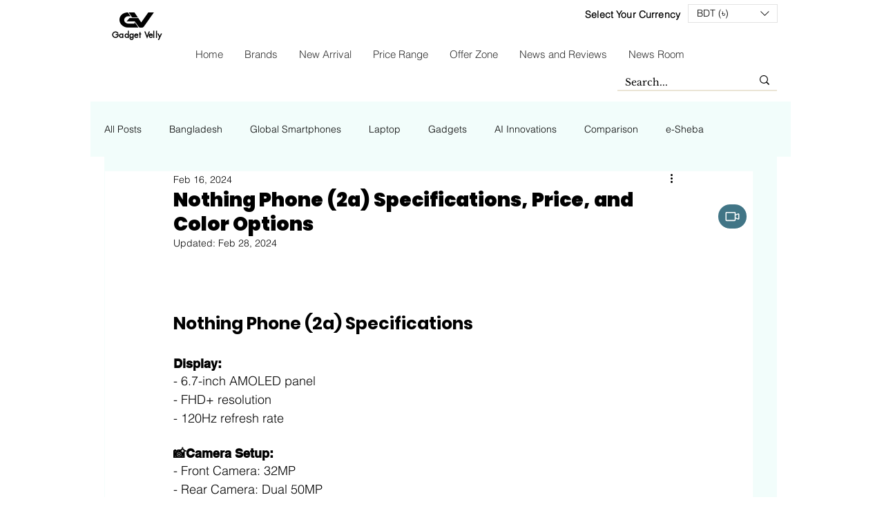

--- FILE ---
content_type: text/html; charset=utf-8
request_url: https://www.google.com/recaptcha/api2/aframe
body_size: 265
content:
<!DOCTYPE HTML><html><head><meta http-equiv="content-type" content="text/html; charset=UTF-8"></head><body><script nonce="mTyJVf4AelL0RRp1pepi6g">/** Anti-fraud and anti-abuse applications only. See google.com/recaptcha */ try{var clients={'sodar':'https://pagead2.googlesyndication.com/pagead/sodar?'};window.addEventListener("message",function(a){try{if(a.source===window.parent){var b=JSON.parse(a.data);var c=clients[b['id']];if(c){var d=document.createElement('img');d.src=c+b['params']+'&rc='+(localStorage.getItem("rc::a")?sessionStorage.getItem("rc::b"):"");window.document.body.appendChild(d);sessionStorage.setItem("rc::e",parseInt(sessionStorage.getItem("rc::e")||0)+1);localStorage.setItem("rc::h",'1768661166543');}}}catch(b){}});window.parent.postMessage("_grecaptcha_ready", "*");}catch(b){}</script></body></html>